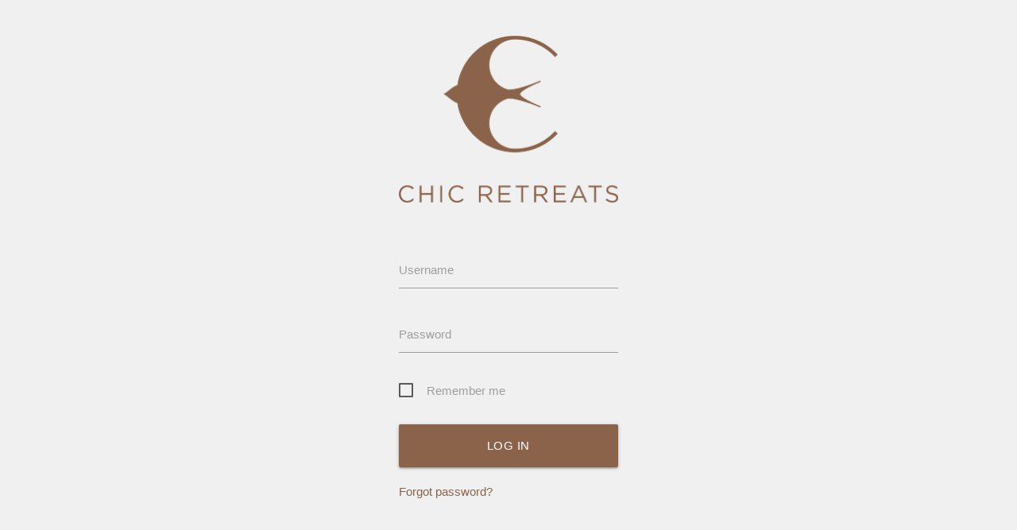

--- FILE ---
content_type: text/html; charset=UTF-8
request_url: https://extranet.chicretreats.com/login
body_size: 2483
content:
<!DOCTYPE html>
<html lang="en">
<head>
    <meta charset="utf-8">
    <meta http-equiv="X-UA-Compatible" content="IE=edge">
    <meta name="viewport" content="width=device-width, initial-scale=1.0">
	<title>Sign in</title>
    <link rel="stylesheet" href="https://fonts.googleapis.com/css?family=Lato:300,400,700">
    <link rel="stylesheet" href="/bundles/admin/css/font-awesome.min.css" media="screen,projection">
            <link rel="stylesheet" href="/bundles/admin/css/chicretreats.min.css" media="screen,projection">
    </head>
<body>
    <div class="container">
                                                <div class="row" style="margin-top: 5%">
                <div class="col s12 m8 l4 offset-m2 offset-l4">
            <img src="/bundles/admin/image/chic-retreats-xl.png" class="responsive-img">
        </div>
            </div>
    <div class="row">
        <div class="col s12 m8 l8 offset-m2 offset-l2">
                    </div>
    </div>
    <div class="row">
        <div class="col s12 m8 l4 offset-m2 offset-l4">
            <form action="/login_check" method="post">
                <input type="hidden" name="_csrf_token" value="yUqc1il96InUWMOOfQJTtXWGPUtAGy_5F5KJClKtgpM">
                <div class="input-field">
                    <input type="text" id="username" name="_username" value="" required="required">
                    <label for="username">Username</label>
                </div>
                <div class="input-field">
                    <input type="password" id="password" name="_password" required="required" class="form-control">
                    <label for="password">Password</label>
                </div>
                <div>
                    <label>
                    <input type="checkbox" id="remember_me" name="_remember_me" value="on">
                        <span>Remember me</span>
                    </label>
                </div>
                <div class="input-field" style="margin-top: 30px;">
                    <button class="btn-large btn-wide waves-effect waves-light" type="submit" name="_submit" value="Log in">Log in</button>
                </div>
            </form>
            <div>
                <a  href="/reset-password">Forgot password?</a>
            </div>
        </div>
    </div>
    </div>
    <script src="https://ajax.googleapis.com/ajax/libs/jquery/3.3.1/jquery.min.js"></script>
    <script src="/bundles/admin/js/javascript.js"></script>
</body>
</html>